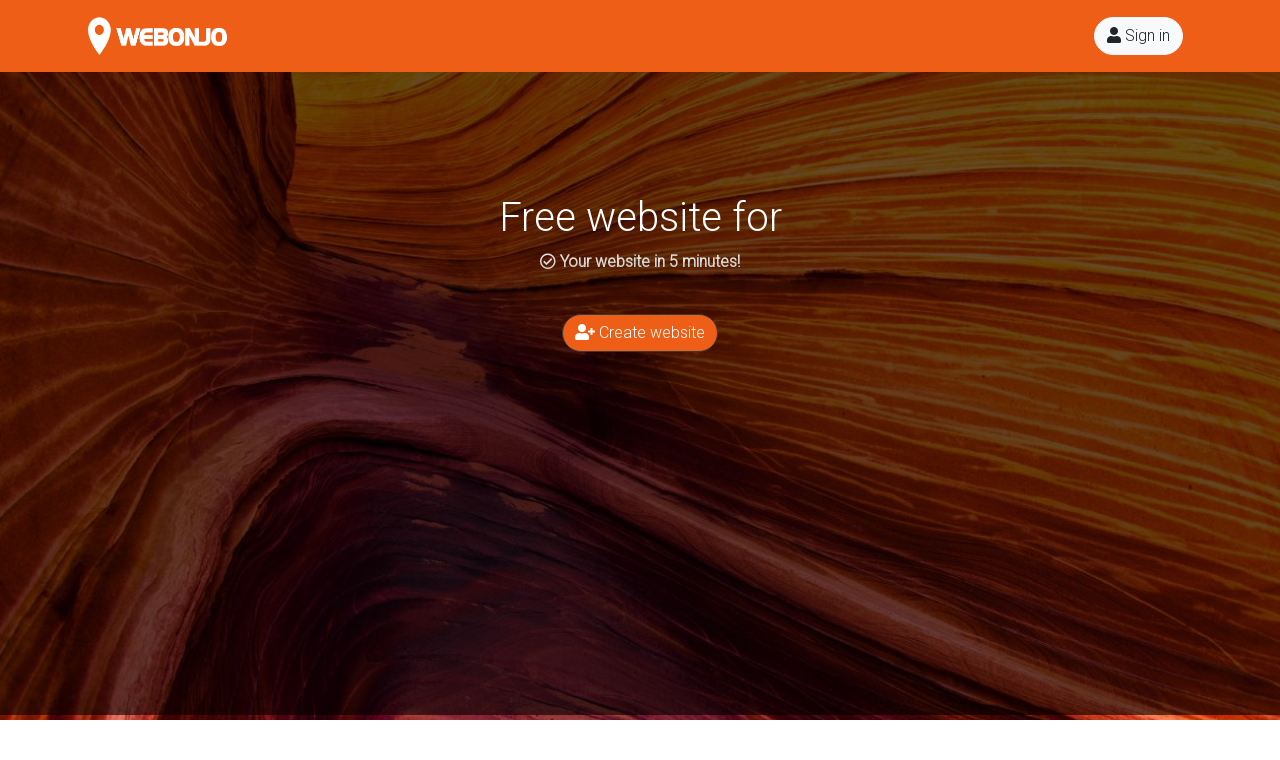

--- FILE ---
content_type: text/html; charset=UTF-8
request_url: https://webonjo.com/
body_size: 2241
content:
<html lang="en">
<head>
<!-- Google tag (gtag.js) -->
<script async src="https://www.googletagmanager.com/gtag/js?id=G-RT515RQX96"></script>
<script>
  window.dataLayer = window.dataLayer || [];
  function gtag(){dataLayer.push(arguments);}
  gtag('js', new Date());

  gtag('config', 'G-RT515RQX96');
</script>
<meta http-equiv="X-UA-Compatible" content="IE=edge">
<title>Webonjo.com - Your website in 5 minutes</title>
<meta name="robots" content="index,follow">
<meta name="description" content="If you need a website, then you have come to the right place, register now and start managing your website." />
<meta name="viewport" content="width=device-width, initial-scale=1">
<link rel="shortcut icon" href="favicon.png">
<link rel="preconnect" href="https://fonts.gstatic.com">
<link href="https://fonts.googleapis.com/css2?family=Roboto:wght@300&display=swap" rel="stylesheet"> 
<link rel="stylesheet" href="css/font-awesome-animation.min.css">
<link href="//maxcdn.bootstrapcdn.com/bootstrap/4.1.1/css/bootstrap.min.css" rel="stylesheet" id="bootstrap-css">
<link rel="stylesheet" href="https://use.fontawesome.com/releases/v5.5.0/css/all.css" integrity="sha384-B4dIYHKNBt8Bc12p+WXckhzcICo0wtJAoU8YZTY5qE0Id1GSseTk6S+L3BlXeVIU" crossorigin="anonymous">
<script src="//maxcdn.bootstrapcdn.com/bootstrap/4.1.1/js/bootstrap.min.js"></script>
<script src="//cdnjs.cloudflare.com/ajax/libs/jquery/3.2.1/jquery.min.js"></script>
<script src="https://maxcdn.bootstrapcdn.com/bootstrap/4.0.0/js/bootstrap.min.js" integrity="sha384-JZR6Spejh4U02d8jOt6vLEHfe/JQGiRRSQQxSfFWpi1MquVdAyjUar5+76PVCmYl" crossorigin="anonymous"></script>
<script src="js/MooDialog.js" type="text/javascript"></script>
<script src="js/slick.js" type="text/javascript"></script>
</head>
<style>
 body, html{font-family: 'Roboto', sans-serif; Overflow-x: hidden;}
.banner-container{
color: white;
background-color: #000;
background-size: cover;
height:100%;
}
.btn-badge {
    position: relative;
}

.btn-badge > .badge {
    font-weight: normal;
    position: absolute;
    right: -0.5em;
    top: -0.5em;
}

.top-bar {
  background: #EE5E16;
  color: #fff;
  font-size: 0.9rem;
  padding: 5px 0;
  position: fixed;
  right: 0;
  left: 0;
  top: 0;
  z-index: 1030;
}

.top-bar .contact-info {
    margin-right: 20px;
}

.top-bar ul {
    margin-bottom: 0;
}

.top-bar .contact-info a {
    font-size: 0.8rem;
}

.top-bar ul.social-custom {
    margin-left: 20px;
}
.top-bar ul {
    margin-bottom: 0;
}

.top-bar a.login-btn i, .top-bar a.signup-btn i {
    margin-right: 10px;
}

.top-bar ul.social-custom a:hover {
    background: #4fbfa8;
    color: #fff;
}
.top-bar ul.social-custom a {
    text-decoration: none !important;
    font-size: 0.7rem;
    width: 26px;
    height: 26px;
    line-height: 26px;
    color: #999;
    text-align: center;
    border-radius: 50%;
    margin: 0;
}
a:focus, a:hover {
    color: #348e7b;
    text-decoration: underline;
}
.top-bar a.login-btn, .top-bar a.signup-btn {
    color: #eee;
    text-transform: uppercase;
    letter-spacing: 0.1em;
    text-decoration: none !important;
    font-size: 0.75rem;
    font-weight: 700;
    margin-right: 10px;
}
.tx6 {
  background: -webkit-linear-gradient(#eee, #C2C2C2);
  -webkit-background-clip: text;
  -webkit-text-fill-color: transparent;
  font-family: 'Roboto', sans-serif;
}
#overlay-div{
    background-color: rgba(0, 0, 0, 0.6);
    height: 96%;
}
a:link {
  color: #EE5E16;
}

a:visited {
  color: #EE5E16;
}

a:hover {
  color: #EE5E16;
}

a:active {
  color: #EE5E16;
} 
</style>
<body>
<div class="top-bar">
    <div class="container">
          <div class="row d-flex align-items-center">
            <div class="col-md-6 d-md-block d-none">
              <a href="start"><img src="img/logo.png" alt="Webonjo.com" width="150" height="61"></a>
            </div>
            <div class="col-md-6">
              <div class="d-flex justify-content-md-end justify-content-between">
                <ul class="list-inline contact-info d-block d-md-none"> 
				<a href="start"><img src="img/logo.png" alt="Webonjo.com" width="150" height="61"></a>
                </ul>
                <ul class="social-custom list-inline" style="padding: 12px;">
				<button type="button" class="btn btn-light" style="border-radius: 20px;" data-toggle="modal" data-target="#loginmodal"><i class="fas fa-user"></i> Sign in</button>
                </ul>
              </div>
            </div>
        </div>
    </div>
</div>
<section class="banner-container" style="background-image: url(img/header/3.jpg);"><br>
<div id="overlay-div">
      <div class="container">
        <div class="row">
          <div class="col-md-8 offset-md-2">
            <div class="text-center" style="padding-top: 170px;">            
			<h1>Free website for</h1> <div class="tx6"><h1 class="typewrite" style="color: #fff;" data-period="2000" data-type='[ "Hairdressing salon", "Suppliers", "Restaurants", "Car dealers", "Supermarkets", "Tanning salons" ]'">
    <span class="wrap"></span>
</h1><p><i class="far fa-check-circle"></i> <b>Your website in 5 minutes!</b></p></div>
<br>
<button type="button" class="btn btn-dark" style="border-radius: 20px; background: #EE5E16;" data-toggle="modal" data-target="#entrymodal"><i class="fas fa-user-plus"></i> Create website</button>
            </div>
          </div>
        </div>
      </div>
</section>
</div>
<div class="text-center" style="padding: 50px;">  
<small>© Copyright 2020 Webonjo.com. All rights reserved.<br><br> <a href="contact">Contact</a> | <a href="disclaimer">Disclaimer</a></small>
</div>
<!-- Entry - Modal -->
<div class="modal fade" id="entrymodal" tabindex="-1" role="dialog" aria-labelledby="entrymodaltitle" aria-hidden="true">
  <div class="modal-dialog modal-dialog-centered" role="document">
    <div class="modal-content">
      <div class="modal-body text-center" style="color: #000">
<p><b>Your entry will be created and published after successful verification. All information about your company (opening times, feedback, etc.) is added automatically.</b></p>
<form action="start" method="post" enctype="multipart/form-data">
<div class="form-group">
<input type="text" name="company" class="form-control" placeholder="*Company name" required>
</div>
<div class="form-group">
<input type="text" name="address" class="form-control" placeholder="*Company address" required>
</div>
<div class="form-group">
<input type="text" name="email" class="form-control" placeholder="*E-mail address" required>
</div>
<button type="button" class="btn btn-dark" style="border-radius: 20px;" data-dismiss="modal">close</button> <button type="submit" class="btn btn-dark" style="border-radius: 20px; background: #EE5E16;">submit</button>
      </div>
    </div>
  </div>
</div>
<!-- Login - Modal -->
<div class="modal fade" id="loginmodal" tabindex="-1" role="dialog" aria-labelledby="loginmodaltitle" aria-hidden="true">
  <div class="modal-dialog modal-dialog-centered" role="document">
    <div class="modal-content">
      <div class="modal-body text-center" style="color: #000">
<p><b>Register now and edit your website.</b></p>
<form action="start" method="post" enctype="multipart/form-data">
<div class="form-group">
<input type="text" name="name" class="form-control" placeholder="Nutzername" required>
</div>
<div class="form-group">
<input type="password" name="password" class="form-control" placeholder="Passwort" required>
</div>
<button type="button" class="btn btn-dark" style="border-radius: 20px;" data-dismiss="modal">close</button> <button type="submit" class="btn btn-success" style="border-radius: 20px;">log in</button>
      </div>
    </div>
  </div>
</div>
</body>
</html>